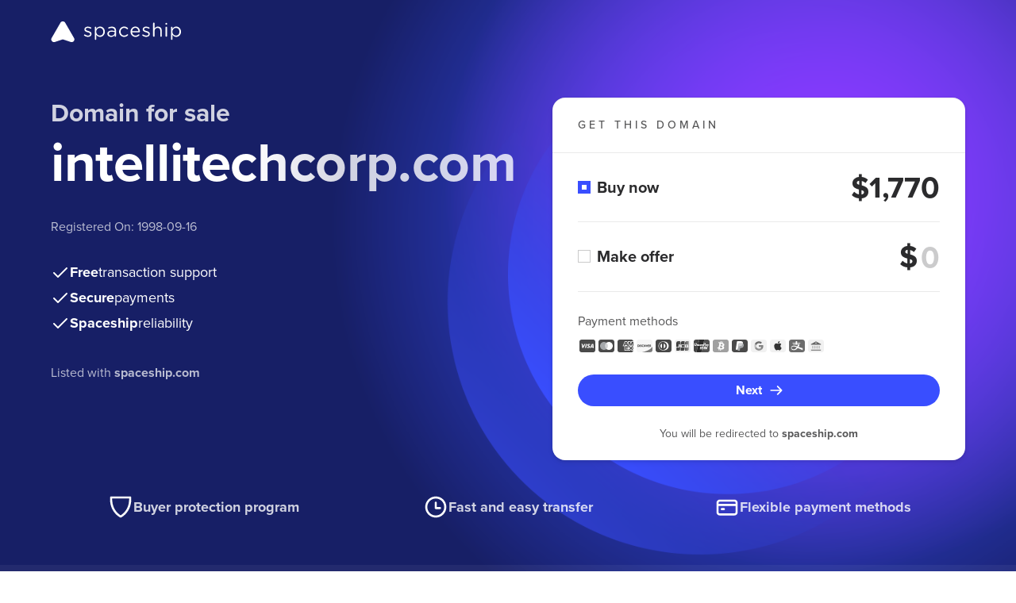

--- FILE ---
content_type: image/svg+xml
request_url: https://forsale.spaceship-cdn.com/static/version/0.29.2/assets/fonts/unionpay-grayscale.svg
body_size: 2529
content:
<svg xmlns="http://www.w3.org/2000/svg" style="filter: grayscale(100%);" viewBox="0 0 24 24"><path d="M5.306 20H5a3 3 0 0 1-3-3V7a3 3 0 0 1 3-3h4.026l-3.72 16Z" style="fill:#ed171f;fill-rule:evenodd"/><path d="M15.325 4H19a3 3 0 0 1 3 3v10a3 3 0 0 1-3 3h-7.395l3.72-16Z" style="fill:#006a65;fill-rule:evenodd"/><path d="M9.026 4h6.3l-3.721 16h-6.3l3.72-16z" style="fill:#082f67;fill-rule:evenodd"/><path d="M16.595 15.573h-.187l.696-2.301h.231l.073-.237.007.263c-.007.163.12.308.457.284h.39l.133-.444h-.146c-.083 0-.122-.021-.118-.066l-.008-.27h-.72v.002c-.23.005-.93.023-1.072.06a1.26 1.26 0 0 0-.35.174l.07-.239h-.675l-.141.473-.706 2.337h-.136l-.135.44h1.345l-.045.148h.662l.044-.148h.187l.144-.476Zm-.841.007h-.538l.155-.517h.538l-.155.517Zm.3-1s-.168.021-.278.047c-.11.032-.314.137-.314.137l.184-.612h.539l-.131.428Zm-.01-.84c-.109.03-.309.12-.309.12l.179-.588h.537l-.13.428s-.166.011-.276.04Z" style="fill:#fff"/><path d="M17.05 14.151h.775l-.112.36h-.785l-.118.396h.687l-.52.732a.214.214 0 0 1-.106.089.304.304 0 0 1-.14.04h-.19l-.132.432h.5a.609.609 0 0 0 .526-.272l.357-.49.077.497a.237.237 0 0 0 .127.17c.05.023.102.066.176.072.077.004.133.008.17.008h.246l.147-.485h-.097c-.055 0-.15-.008-.167-.027-.015-.021-.017-.053-.025-.102l-.077-.498h-.318l.138-.166h.786l.12-.396h-.726l.113-.36h.724l.135-.445h-2.158l-.133.445Zm-6.549 1.529.18-.602h.744l.136-.449h-.745l.114-.369h.727l.135-.434h-1.82l-.132.434h.414l-.11.37h-.416l-.137.456h.413l-.24.797c-.032.104.014.144.045.194.031.048.062.08.133.097a.812.812 0 0 0 .19.026h.84l.15-.496-.373.052c-.072 0-.27-.01-.248-.076Zm.084-2.882-.187.34a.395.395 0 0 1-.11.142c-.029.018-.085.025-.168.025h-.099l-.132.437h.327a.74.74 0 0 0 .336-.087c.061-.033.078-.014.125-.06l.11-.095h1.02l.136-.454h-.746l.13-.248h-.742Zm1.506 2.889c-.017-.024-.004-.067.022-.158l.28-.924h.99c.145-.001.249-.004.317-.01a.65.65 0 0 0 .238-.08.44.44 0 0 0 .175-.16 1.33 1.33 0 0 0 .17-.387l.35-1.167-1.028.005s-.317.047-.457.1c-.14.057-.34.217-.34.217l.092-.32h-.636l-.89 2.953a1.719 1.719 0 0 0-.058.247c-.002.054.068.106.114.147.052.04.13.035.206.04.08.007.193.01.348.01h.49l.149-.506-.437.04a.114.114 0 0 1-.095-.047Zm.69-2.4h1.05l-.075.248s-.496-.005-.575.01c-.348.061-.552.247-.552.247l.152-.506Zm-.21.695h1.043l-.067.207c-.01.005-.031-.01-.138.004h-.901l.063-.21Z" style="fill:#fff"/><path d="M13.572 14.884a.13.13 0 0 1-.042.065.217.217 0 0 1-.106.018h-.15l.009-.252h-.617l-.024 1.235c-.002.089.006.141.07.182.067.053.268.059.539.059h.387l.139-.463-.337.02-.111.004a.113.113 0 0 1-.047-.027c-.014-.015-.039-.005-.034-.096l.003-.317.352-.014a.46.46 0 0 0 .342-.12c.066-.057.088-.124.114-.21l.058-.281h-.485l-.06.197Zm-7.449-6.38c-.587.007-.759 0-.815-.012-.022.1-.418 1.928-.42 1.929-.085.37-.146.634-.357.803a.642.642 0 0 1-.42.147c-.26 0-.413-.13-.44-.375l-.004-.083.08-.499s.416-1.665.49-1.885l.007-.025c-.81.008-.954 0-.963-.012a3.86 3.86 0 0 0-.026.12l-.425 1.876-.037.16-.07.52c0 .154.031.281.091.388.194.338.746.389 1.058.389.402 0 .778-.086 1.033-.241.442-.262.559-.672.662-1.034l.048-.186s.428-1.73.502-1.955a.092.092 0 0 1 .006-.025ZM7.581 9.9c-.103 0-.292.024-.461.107-.063.032-.12.069-.181.104l.054-.2-.03-.033c-.36.074-.44.083-.772.13l-.027.018c-.04.32-.073.56-.216 1.188-.054.231-.111.465-.168.697l.016.028a8.99 8.99 0 0 1 .739-.013l.024-.025c.037-.193.042-.238.126-.627.038-.186.12-.592.16-.736.074-.034.146-.068.216-.068.165 0 .146.145.14.203a7.443 7.443 0 0 1-.13.684l-.041.174c-.028.13-.06.256-.09.383l.013.025a8.67 8.67 0 0 1 .724-.013l.034-.025c.051-.301.066-.381.158-.82l.047-.2c.09-.393.135-.594.066-.756-.072-.182-.244-.226-.4-.226Zm1.627.412c-.178.033-.292.055-.405.072l-.392.057-.015.013-.013.01c-.016.128-.03.239-.052.37a8.435 8.435 0 0 1-.104.507c-.038.169-.06.228-.081.286-.021.06-.046.118-.09.284l.01.014.01.014c.16-.007.266-.013.374-.014.11-.003.22 0 .393.001l.016-.012.015-.013c.026-.15.03-.19.045-.264.016-.077.04-.185.106-.474.03-.137.063-.272.095-.41l.1-.41-.005-.016-.007-.015Zm.982 1.658c.329 0 .665-.091.916-.359.196-.217.285-.54.316-.673.1-.442.023-.648-.076-.774-.15-.19-.413-.253-.687-.253-.165 0-.557.017-.864.3-.22.204-.322.48-.384.745-.061.27-.133.758.315.939.138.058.336.074.465.074Zm-.024-.993c.075-.335.165-.615.392-.615.179 0 .19.209.113.544-.016.074-.08.351-.17.47-.06.085-.133.138-.214.138-.023 0-.165 0-.167-.21-.002-.105.02-.212.046-.327Zm6.429.018c-.062.266-.133.753.312.927.14.06.27.077.398.072.136-.008.262-.08.379-.178-.011.042-.02.083-.032.124l.022.026c.32-.013.42-.013.766-.01l.031-.025c.05-.297.099-.587.231-1.156.063-.272.128-.543.194-.814l-.011-.03c-.359.067-.454.08-.798.13l-.026.021-.013.094a.479.479 0 0 0-.25-.22c-.152-.06-.513.017-.82.298-.218.203-.322.477-.383.741Zm.754.017c.075-.328.164-.607.392-.607.148 0 .22.146.199.385-.012.052-.021.099-.036.16-.023.102-.051.202-.077.303a.662.662 0 0 1-.078.158.396.396 0 0 1-.28.136c-.022 0-.163 0-.168-.209 0-.102.02-.21.048-.326Zm-5.109.914.026-.025c.037-.193.042-.238.124-.627.04-.186.122-.592.162-.736.074-.034.146-.068.217-.068.164 0 .145.145.139.203a7.19 7.19 0 0 1-.13.684l-.04.174c-.03.13-.063.256-.092.383l.013.025a8.7 8.7 0 0 1 .723-.013l.036-.025c.05-.301.064-.381.158-.82l.045-.2c.09-.393.136-.594.069-.756-.074-.182-.247-.226-.404-.226a1.12 1.12 0 0 0-.46.108c-.061.032-.121.069-.18.104l.052-.2-.029-.033c-.359.074-.44.083-.772.13l-.026.018c-.04.32-.074.56-.216 1.188-.055.231-.11.465-.167.697l.016.028c.34-.017.441-.017.737-.013Zm2.472.013c.02-.103.148-.715.148-.715s.108-.45.114-.466c0 0 .033-.046.068-.064h.05c.466 0 .994 0 1.407-.305.28-.209.475-.517.56-.89.023-.092.039-.202.039-.311a.649.649 0 0 0-.113-.396c-.21-.296-.63-.3-1.115-.303l-.239.003c-.62.007-.87.004-.971-.008l-.026.126-.222 1.032-.557 2.293c.542-.006.764-.006.857.004Zm.412-1.83.236-1.025.007-.052.004-.04.095.01.499.043c.192.073.27.266.215.517a.754.754 0 0 1-.389.514c-.158.079-.35.085-.549.085h-.127l.01-.051Zm6.152-.181-.028-.03a8.56 8.56 0 0 1-.744.125l-.024.024a.113.113 0 0 0-.003.015l-.002-.005c-.243.56-.235.44-.433.88l-.002-.055-.049-.954-.031-.03c-.37.07-.38.082-.723.125l-.027.024c-.003.012-.004.025-.006.038l.003.005c.043.22.033.17.075.516.02.169.047.34.067.507.034.28.053.42.093.846-.23.383-.286.528-.507.864l-.156.25c-.019.026-.035.044-.057.05a.244.244 0 0 1-.104.016h-.087l-.129.43.444.008c.26-.001.424-.124.512-.287l.28-.477h-.006l.03-.034c.187-.403 1.614-2.85 1.614-2.85ZM9.212 9.755c-.163-.095-.445-.065-.637.067-.192.13-.213.314-.053.41.161.093.445.066.636-.067.19-.132.214-.315.054-.41Z" style="fill:#fff"/></svg>